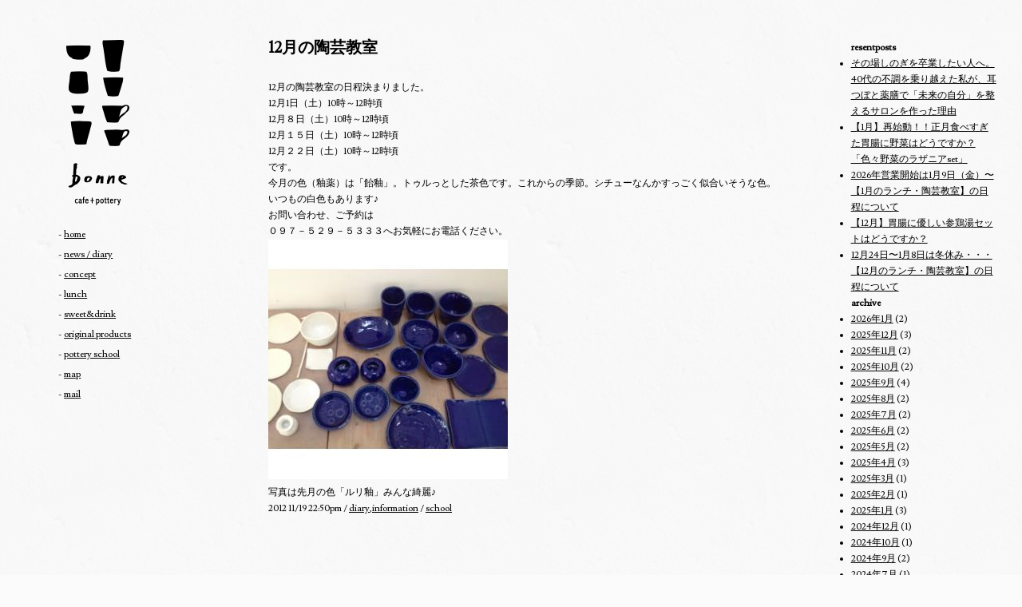

--- FILE ---
content_type: text/html; charset=UTF-8
request_url: http://bonne.jp/information/1152/
body_size: 4002
content:
<!doctype html>
<html>
<head>
<meta charset="utf-8">
<meta property="og:title" content="bonne cafe＆pottery（ボンヌカフェ）｜大分の野菜ソムリエが作る旬の野菜ランチ" />
<meta property="og:type" content="website" />
<meta property="og:url" content="http://bonne.jp" />
<meta property="og:image" content="http://bonne.jp/wp/wp-content/themes/bonne2.0/images/ogp.png" />
<meta http-equiv="X-UA-Compatible" content="IE=edge">
<meta name="viewport" content="width=device-width,user-scalable=yes,maximum-scale=2" />

<meta name="description" content="bonne cafe＆pottery（カフェ）" />
<meta name="keywords" content="大分県,中判田,野菜ソムリエ,ボンヌ,ボンヌカフェ,カフェ" />
<title>
12月の陶芸教室 &laquo; 大分の野菜ソムリエが作る旬の野菜ランチ│bonne cafe＆pottery（カフェ）</title>
<link href="http://bonne.jp/wp/wp-content/themes/bonne2.0/style.css" rel="stylesheet" type="text/css">
<link rel="shortcut icon" href="http://bonne.jp/wp/wp-content/themes/bonne2.0/images/favicon.ico">
<link rel="apple-touch-icon-precomposed" href="http://bonne.jp/wp/wp-content/themes/bonne2.0/images/bonne.png" />
<link href="https://fonts.googleapis.com/css?family=Lusitana" rel="stylesheet" type="text/css">
<link rel="stylesheet" href="http://bonne.jp/wp/wp-content/themes/bonne2.0/style.css" type="text/css" media="screen" />
</head>
<body>

<!--scroll-header-->
<div id="scroll-header">
  <div class="scroll-menu">
    <h1>bonne cafe &amp; pottery</h1>
    <nav>
      <ul>
        <li><span>- </span><a href="/">home</a></li>
        <li><span>- </span><a href="#news">news / diary</a></li>
        <li><span>- </span><a href="#concept">concept</a></li>
        <li><span>- </span><a href="#lunch">lunch</a></li>
        <li><span>- </span><a href="#sweet">sweet&amp;drink</a></li>
        <li><span>- </span><a href="#products">original products</a></li>
        <li><span>- </span><a href="#pottery">pottery school</a></li>
        <li><span>- </span><a href="#map">map</a></li>
        <li><span>- </span><a href="mailto:info@bonne.jp" class="mail">mail</a></li>
        <!--<li class="shopping"><a href="http://shop.bonne.jp" target="_blank">shopping</a></li>-->
      </ul>
    </nav>
  </div>
</div>
<!--/scroll-header--> 

<!--section-->

<section>
  <div class="contentsbox clearfix target">
    <header>
      <h1><a href="/"><img src="http://bonne.jp/wp/wp-content/themes/bonne2.0/images/common/logo.png" alt=""/></a></h1>


            <nav>
        <ul>
        <li><span>- </span><a href="/">home</a></li>
        <li><span>- </span><a href="/#news">news / diary</a></li>
        <li><span>- </span><a href="/#concept">concept</a></li>
        <li><span>- </span><a href="/#lunch">lunch</a></li>
        <li><span>- </span><a href="/#sweet">sweet&amp;drink</a></li>
        <li><span>- </span><a href="/#products">original products</a></li>
        <li><span>- </span><a href="/#pottery">pottery school</a></li>
        <li><span>- </span><a href="/#map">map</a></li>
        <li><span>- </span><a href="mailto:info@bonne.jp" class="mail">mail</a></li>
        </ul>
<!--        <p><a href="http://shop.bonne.jp" target="_blank">shopping</a></p>-->
      </nav>

    </header>
    <div id="contents-left">
      <div id="pankuzu-area">
              </div>
      <div id="category-main">
                        <h4 class="blogtitle">
          12月の陶芸教室        </h4>


             <p>12月の陶芸教室の日程決まりました。</p>
<p>12月1日（土）10時～12時頃</p>
<p>12月８日（土）10時～12時頃</p>
<p>12月１５日（土）10時～12時頃</p>
<p>12月２２日（土）10時～12時頃</p>
<p>です。</p>
<p>今月の色（釉薬）は「飴釉」。トゥルっとした茶色です。これからの季節。シチューなんかすっごく似合いそうな色。</p>
<p>いつもの白色もあります♪</p>
<p>お問い合わせ、ご予約は</p>
<p>０９７－５２９－５３３３へお気軽にお電話ください。</p>
<p><a href="http://bonne.jp/wp/wp-content/uploads/small1.jpg"><img class="alignleft size-full wp-image-1153" title="___small" src="http://bonne.jp/wp/wp-content/uploads/small1.jpg" alt="" width="300" height="300" /></a></p>
<p>写真は先月の色「ルリ釉」みんな綺麗♪</p>

        <div class="blog-data-box">
          2012 11/19 22:50pm / <a href="http://bonne.jp/category/diary/" rel="category tag">diary</a>,<a href="http://bonne.jp/category/information/" rel="category tag">information</a> / <a href="http://bonne.jp/tag/school/" rel="tag">school</a>        </div>     
           <div class="blog-main-box">
        
          <p>
</p>
        </div>
        <div class="clear"></div>
      
                              </div>
    </div>
    <div id="contents-right">
      
<div class="sidebar-box">
<h3>resentposts</h3>
<ul>
	<li><a href='http://bonne.jp/information/2873/'>その場しのぎを卒業したい人へ。40代の不調を乗り越えた私が、耳つぼと薬膳で「未来の自分」を整えるサロンを作った理由</a></li>
	<li><a href='http://bonne.jp/information/2870/'>【1月】再始動！！正月食べすぎた胃腸に野菜はどうですか？「色々野菜のラザニアset」</a></li>
	<li><a href='http://bonne.jp/information/2866/'>2026年営業開始は1月9日（金）〜【1月のランチ・陶芸教室】の日程について</a></li>
	<li><a href='http://bonne.jp/information/2862/'>【12月】胃腸に優しい参鶏湯セットはどうですか？</a></li>
	<li><a href='http://bonne.jp/information/2859/'>12月24日〜1月8日は冬休み・・・【12月のランチ・陶芸教室】の日程について</a></li>
</ul>
</div>



<div class="sidebar-box">
<h3>archive</h3>
<ul>
	<li><a href='http://bonne.jp/date/2026/01/?cat=1'>2026年1月</a>&nbsp;(2)</li>
	<li><a href='http://bonne.jp/date/2025/12/?cat=1'>2025年12月</a>&nbsp;(3)</li>
	<li><a href='http://bonne.jp/date/2025/11/?cat=1'>2025年11月</a>&nbsp;(2)</li>
	<li><a href='http://bonne.jp/date/2025/10/?cat=1'>2025年10月</a>&nbsp;(2)</li>
	<li><a href='http://bonne.jp/date/2025/09/?cat=1'>2025年9月</a>&nbsp;(4)</li>
	<li><a href='http://bonne.jp/date/2025/08/?cat=1'>2025年8月</a>&nbsp;(2)</li>
	<li><a href='http://bonne.jp/date/2025/07/?cat=1'>2025年7月</a>&nbsp;(2)</li>
	<li><a href='http://bonne.jp/date/2025/06/?cat=1'>2025年6月</a>&nbsp;(2)</li>
	<li><a href='http://bonne.jp/date/2025/05/?cat=1'>2025年5月</a>&nbsp;(2)</li>
	<li><a href='http://bonne.jp/date/2025/04/?cat=1'>2025年4月</a>&nbsp;(3)</li>
	<li><a href='http://bonne.jp/date/2025/03/?cat=1'>2025年3月</a>&nbsp;(1)</li>
	<li><a href='http://bonne.jp/date/2025/02/?cat=1'>2025年2月</a>&nbsp;(1)</li>
	<li><a href='http://bonne.jp/date/2025/01/?cat=1'>2025年1月</a>&nbsp;(3)</li>
	<li><a href='http://bonne.jp/date/2024/12/?cat=1'>2024年12月</a>&nbsp;(1)</li>
	<li><a href='http://bonne.jp/date/2024/10/?cat=1'>2024年10月</a>&nbsp;(1)</li>
	<li><a href='http://bonne.jp/date/2024/09/?cat=1'>2024年9月</a>&nbsp;(2)</li>
	<li><a href='http://bonne.jp/date/2024/07/?cat=1'>2024年7月</a>&nbsp;(1)</li>
	<li><a href='http://bonne.jp/date/2024/06/?cat=1'>2024年6月</a>&nbsp;(1)</li>
	<li><a href='http://bonne.jp/date/2024/04/?cat=1'>2024年4月</a>&nbsp;(1)</li>
	<li><a href='http://bonne.jp/date/2024/02/?cat=1'>2024年2月</a>&nbsp;(1)</li>
	<li><a href='http://bonne.jp/date/2024/01/?cat=1'>2024年1月</a>&nbsp;(1)</li>
	<li><a href='http://bonne.jp/date/2023/11/?cat=1'>2023年11月</a>&nbsp;(1)</li>
	<li><a href='http://bonne.jp/date/2023/09/?cat=1'>2023年9月</a>&nbsp;(2)</li>
	<li><a href='http://bonne.jp/date/2023/08/?cat=1'>2023年8月</a>&nbsp;(4)</li>
	<li><a href='http://bonne.jp/date/2023/07/?cat=1'>2023年7月</a>&nbsp;(3)</li>
	<li><a href='http://bonne.jp/date/2023/05/?cat=1'>2023年5月</a>&nbsp;(3)</li>
	<li><a href='http://bonne.jp/date/2023/04/?cat=1'>2023年4月</a>&nbsp;(1)</li>
	<li><a href='http://bonne.jp/date/2023/03/?cat=1'>2023年3月</a>&nbsp;(1)</li>
	<li><a href='http://bonne.jp/date/2023/02/?cat=1'>2023年2月</a>&nbsp;(1)</li>
	<li><a href='http://bonne.jp/date/2023/01/?cat=1'>2023年1月</a>&nbsp;(2)</li>
	<li><a href='http://bonne.jp/date/2022/10/?cat=1'>2022年10月</a>&nbsp;(1)</li>
	<li><a href='http://bonne.jp/date/2022/08/?cat=1'>2022年8月</a>&nbsp;(2)</li>
	<li><a href='http://bonne.jp/date/2022/07/?cat=1'>2022年7月</a>&nbsp;(1)</li>
	<li><a href='http://bonne.jp/date/2022/06/?cat=1'>2022年6月</a>&nbsp;(1)</li>
	<li><a href='http://bonne.jp/date/2022/05/?cat=1'>2022年5月</a>&nbsp;(1)</li>
	<li><a href='http://bonne.jp/date/2022/02/?cat=1'>2022年2月</a>&nbsp;(1)</li>
	<li><a href='http://bonne.jp/date/2021/11/?cat=1'>2021年11月</a>&nbsp;(1)</li>
	<li><a href='http://bonne.jp/date/2021/06/?cat=1'>2021年6月</a>&nbsp;(1)</li>
	<li><a href='http://bonne.jp/date/2021/05/?cat=1'>2021年5月</a>&nbsp;(2)</li>
	<li><a href='http://bonne.jp/date/2020/12/?cat=1'>2020年12月</a>&nbsp;(1)</li>
	<li><a href='http://bonne.jp/date/2020/09/?cat=1'>2020年9月</a>&nbsp;(1)</li>
	<li><a href='http://bonne.jp/date/2020/08/?cat=1'>2020年8月</a>&nbsp;(1)</li>
	<li><a href='http://bonne.jp/date/2020/06/?cat=1'>2020年6月</a>&nbsp;(2)</li>
	<li><a href='http://bonne.jp/date/2020/05/?cat=1'>2020年5月</a>&nbsp;(1)</li>
	<li><a href='http://bonne.jp/date/2020/04/?cat=1'>2020年4月</a>&nbsp;(1)</li>
	<li><a href='http://bonne.jp/date/2020/03/?cat=1'>2020年3月</a>&nbsp;(1)</li>
	<li><a href='http://bonne.jp/date/2020/02/?cat=1'>2020年2月</a>&nbsp;(1)</li>
	<li><a href='http://bonne.jp/date/2020/01/?cat=1'>2020年1月</a>&nbsp;(2)</li>
	<li><a href='http://bonne.jp/date/2019/12/?cat=1'>2019年12月</a>&nbsp;(3)</li>
	<li><a href='http://bonne.jp/date/2019/11/?cat=1'>2019年11月</a>&nbsp;(4)</li>
	<li><a href='http://bonne.jp/date/2019/09/?cat=1'>2019年9月</a>&nbsp;(2)</li>
	<li><a href='http://bonne.jp/date/2019/08/?cat=1'>2019年8月</a>&nbsp;(2)</li>
	<li><a href='http://bonne.jp/date/2019/07/?cat=1'>2019年7月</a>&nbsp;(4)</li>
	<li><a href='http://bonne.jp/date/2019/06/?cat=1'>2019年6月</a>&nbsp;(1)</li>
	<li><a href='http://bonne.jp/date/2019/05/?cat=1'>2019年5月</a>&nbsp;(1)</li>
	<li><a href='http://bonne.jp/date/2019/04/?cat=1'>2019年4月</a>&nbsp;(3)</li>
	<li><a href='http://bonne.jp/date/2019/03/?cat=1'>2019年3月</a>&nbsp;(3)</li>
	<li><a href='http://bonne.jp/date/2019/02/?cat=1'>2019年2月</a>&nbsp;(3)</li>
	<li><a href='http://bonne.jp/date/2019/01/?cat=1'>2019年1月</a>&nbsp;(4)</li>
	<li><a href='http://bonne.jp/date/2018/12/?cat=1'>2018年12月</a>&nbsp;(3)</li>
	<li><a href='http://bonne.jp/date/2018/11/?cat=1'>2018年11月</a>&nbsp;(2)</li>
	<li><a href='http://bonne.jp/date/2018/10/?cat=1'>2018年10月</a>&nbsp;(1)</li>
	<li><a href='http://bonne.jp/date/2018/09/?cat=1'>2018年9月</a>&nbsp;(2)</li>
	<li><a href='http://bonne.jp/date/2018/08/?cat=1'>2018年8月</a>&nbsp;(3)</li>
	<li><a href='http://bonne.jp/date/2018/07/?cat=1'>2018年7月</a>&nbsp;(4)</li>
	<li><a href='http://bonne.jp/date/2018/06/?cat=1'>2018年6月</a>&nbsp;(1)</li>
	<li><a href='http://bonne.jp/date/2018/05/?cat=1'>2018年5月</a>&nbsp;(5)</li>
	<li><a href='http://bonne.jp/date/2018/04/?cat=1'>2018年4月</a>&nbsp;(1)</li>
	<li><a href='http://bonne.jp/date/2018/03/?cat=1'>2018年3月</a>&nbsp;(2)</li>
	<li><a href='http://bonne.jp/date/2018/01/?cat=1'>2018年1月</a>&nbsp;(3)</li>
	<li><a href='http://bonne.jp/date/2017/11/?cat=1'>2017年11月</a>&nbsp;(3)</li>
	<li><a href='http://bonne.jp/date/2017/10/?cat=1'>2017年10月</a>&nbsp;(2)</li>
	<li><a href='http://bonne.jp/date/2017/09/?cat=1'>2017年9月</a>&nbsp;(1)</li>
	<li><a href='http://bonne.jp/date/2017/08/?cat=1'>2017年8月</a>&nbsp;(1)</li>
	<li><a href='http://bonne.jp/date/2017/07/?cat=1'>2017年7月</a>&nbsp;(5)</li>
	<li><a href='http://bonne.jp/date/2017/06/?cat=1'>2017年6月</a>&nbsp;(2)</li>
	<li><a href='http://bonne.jp/date/2017/05/?cat=1'>2017年5月</a>&nbsp;(4)</li>
	<li><a href='http://bonne.jp/date/2017/04/?cat=1'>2017年4月</a>&nbsp;(3)</li>
	<li><a href='http://bonne.jp/date/2017/03/?cat=1'>2017年3月</a>&nbsp;(2)</li>
	<li><a href='http://bonne.jp/date/2017/02/?cat=1'>2017年2月</a>&nbsp;(2)</li>
	<li><a href='http://bonne.jp/date/2017/01/?cat=1'>2017年1月</a>&nbsp;(2)</li>
	<li><a href='http://bonne.jp/date/2016/12/?cat=1'>2016年12月</a>&nbsp;(3)</li>
	<li><a href='http://bonne.jp/date/2016/11/?cat=1'>2016年11月</a>&nbsp;(3)</li>
	<li><a href='http://bonne.jp/date/2016/10/?cat=1'>2016年10月</a>&nbsp;(2)</li>
	<li><a href='http://bonne.jp/date/2016/09/?cat=1'>2016年9月</a>&nbsp;(2)</li>
	<li><a href='http://bonne.jp/date/2016/08/?cat=1'>2016年8月</a>&nbsp;(2)</li>
	<li><a href='http://bonne.jp/date/2016/07/?cat=1'>2016年7月</a>&nbsp;(5)</li>
	<li><a href='http://bonne.jp/date/2016/06/?cat=1'>2016年6月</a>&nbsp;(4)</li>
	<li><a href='http://bonne.jp/date/2016/05/?cat=1'>2016年5月</a>&nbsp;(1)</li>
	<li><a href='http://bonne.jp/date/2016/04/?cat=1'>2016年4月</a>&nbsp;(1)</li>
	<li><a href='http://bonne.jp/date/2016/03/?cat=1'>2016年3月</a>&nbsp;(2)</li>
	<li><a href='http://bonne.jp/date/2016/02/?cat=1'>2016年2月</a>&nbsp;(3)</li>
	<li><a href='http://bonne.jp/date/2016/01/?cat=1'>2016年1月</a>&nbsp;(1)</li>
	<li><a href='http://bonne.jp/date/2015/12/?cat=1'>2015年12月</a>&nbsp;(2)</li>
	<li><a href='http://bonne.jp/date/2015/11/?cat=1'>2015年11月</a>&nbsp;(2)</li>
	<li><a href='http://bonne.jp/date/2015/10/?cat=1'>2015年10月</a>&nbsp;(1)</li>
	<li><a href='http://bonne.jp/date/2015/09/?cat=1'>2015年9月</a>&nbsp;(4)</li>
	<li><a href='http://bonne.jp/date/2015/08/?cat=1'>2015年8月</a>&nbsp;(2)</li>
	<li><a href='http://bonne.jp/date/2015/07/?cat=1'>2015年7月</a>&nbsp;(3)</li>
	<li><a href='http://bonne.jp/date/2015/06/?cat=1'>2015年6月</a>&nbsp;(4)</li>
	<li><a href='http://bonne.jp/date/2015/05/?cat=1'>2015年5月</a>&nbsp;(5)</li>
	<li><a href='http://bonne.jp/date/2015/04/?cat=1'>2015年4月</a>&nbsp;(2)</li>
	<li><a href='http://bonne.jp/date/2015/03/?cat=1'>2015年3月</a>&nbsp;(3)</li>
	<li><a href='http://bonne.jp/date/2015/02/?cat=1'>2015年2月</a>&nbsp;(2)</li>
	<li><a href='http://bonne.jp/date/2015/01/?cat=1'>2015年1月</a>&nbsp;(1)</li>
	<li><a href='http://bonne.jp/date/2014/12/?cat=1'>2014年12月</a>&nbsp;(5)</li>
	<li><a href='http://bonne.jp/date/2014/11/?cat=1'>2014年11月</a>&nbsp;(4)</li>
	<li><a href='http://bonne.jp/date/2014/10/?cat=1'>2014年10月</a>&nbsp;(2)</li>
	<li><a href='http://bonne.jp/date/2014/09/?cat=1'>2014年9月</a>&nbsp;(2)</li>
	<li><a href='http://bonne.jp/date/2014/08/?cat=1'>2014年8月</a>&nbsp;(4)</li>
	<li><a href='http://bonne.jp/date/2014/07/?cat=1'>2014年7月</a>&nbsp;(2)</li>
	<li><a href='http://bonne.jp/date/2014/06/?cat=1'>2014年6月</a>&nbsp;(3)</li>
	<li><a href='http://bonne.jp/date/2014/05/?cat=1'>2014年5月</a>&nbsp;(2)</li>
	<li><a href='http://bonne.jp/date/2014/04/?cat=1'>2014年4月</a>&nbsp;(1)</li>
	<li><a href='http://bonne.jp/date/2014/03/?cat=1'>2014年3月</a>&nbsp;(3)</li>
	<li><a href='http://bonne.jp/date/2014/02/?cat=1'>2014年2月</a>&nbsp;(2)</li>
	<li><a href='http://bonne.jp/date/2014/01/?cat=1'>2014年1月</a>&nbsp;(3)</li>
	<li><a href='http://bonne.jp/date/2013/12/?cat=1'>2013年12月</a>&nbsp;(1)</li>
	<li><a href='http://bonne.jp/date/2013/11/?cat=1'>2013年11月</a>&nbsp;(4)</li>
	<li><a href='http://bonne.jp/date/2013/10/?cat=1'>2013年10月</a>&nbsp;(3)</li>
	<li><a href='http://bonne.jp/date/2013/09/?cat=1'>2013年9月</a>&nbsp;(2)</li>
	<li><a href='http://bonne.jp/date/2013/08/?cat=1'>2013年8月</a>&nbsp;(1)</li>
	<li><a href='http://bonne.jp/date/2013/07/?cat=1'>2013年7月</a>&nbsp;(2)</li>
	<li><a href='http://bonne.jp/date/2013/06/?cat=1'>2013年6月</a>&nbsp;(4)</li>
	<li><a href='http://bonne.jp/date/2013/05/?cat=1'>2013年5月</a>&nbsp;(3)</li>
	<li><a href='http://bonne.jp/date/2013/04/?cat=1'>2013年4月</a>&nbsp;(2)</li>
	<li><a href='http://bonne.jp/date/2013/03/?cat=1'>2013年3月</a>&nbsp;(2)</li>
	<li><a href='http://bonne.jp/date/2013/02/?cat=1'>2013年2月</a>&nbsp;(2)</li>
	<li><a href='http://bonne.jp/date/2013/01/?cat=1'>2013年1月</a>&nbsp;(4)</li>
	<li><a href='http://bonne.jp/date/2012/12/?cat=1'>2012年12月</a>&nbsp;(1)</li>
	<li><a href='http://bonne.jp/date/2012/11/?cat=1'>2012年11月</a>&nbsp;(2)</li>
	<li><a href='http://bonne.jp/date/2012/10/?cat=1'>2012年10月</a>&nbsp;(2)</li>
	<li><a href='http://bonne.jp/date/2012/09/?cat=1'>2012年9月</a>&nbsp;(4)</li>
	<li><a href='http://bonne.jp/date/2012/07/?cat=1'>2012年7月</a>&nbsp;(4)</li>
	<li><a href='http://bonne.jp/date/2012/06/?cat=1'>2012年6月</a>&nbsp;(4)</li>
	<li><a href='http://bonne.jp/date/2012/05/?cat=1'>2012年5月</a>&nbsp;(1)</li>
	<li><a href='http://bonne.jp/date/2012/04/?cat=1'>2012年4月</a>&nbsp;(2)</li>
	<li><a href='http://bonne.jp/date/2012/03/?cat=1'>2012年3月</a>&nbsp;(3)</li>
	<li><a href='http://bonne.jp/date/2012/02/?cat=1'>2012年2月</a>&nbsp;(1)</li>
	<li><a href='http://bonne.jp/date/2012/01/?cat=1'>2012年1月</a>&nbsp;(3)</li>
	<li><a href='http://bonne.jp/date/2011/12/?cat=1'>2011年12月</a>&nbsp;(1)</li>
	<li><a href='http://bonne.jp/date/2011/10/?cat=1'>2011年10月</a>&nbsp;(1)</li>
	<li><a href='http://bonne.jp/date/2011/09/?cat=1'>2011年9月</a>&nbsp;(3)</li>
	<li><a href='http://bonne.jp/date/2011/08/?cat=1'>2011年8月</a>&nbsp;(1)</li>
	<li><a href='http://bonne.jp/date/2011/06/?cat=1'>2011年6月</a>&nbsp;(4)</li>
	<li><a href='http://bonne.jp/date/2011/04/?cat=1'>2011年4月</a>&nbsp;(1)</li>
	<li><a href='http://bonne.jp/date/2011/03/?cat=1'>2011年3月</a>&nbsp;(1)</li>
	<li><a href='http://bonne.jp/date/2011/02/?cat=1'>2011年2月</a>&nbsp;(8)</li>
	<li><a href='http://bonne.jp/date/2010/12/?cat=1'>2010年12月</a>&nbsp;(3)</li>
	<li><a href='http://bonne.jp/date/2010/02/?cat=1'>2010年2月</a>&nbsp;(6)</li>
</ul>
</div>





    </div>
  </div>
  </div>
</section>
<!--/section-->
<!--section-->

<section class="foot">
  <div class="contentsbox box-5 clearfix">
    <div class="address">
      <dl class="clearfix">
        <dt><img src="http://bonne.jp/wp/wp-content/themes/bonne2.0/images/common/foot-logo.png" alt=""/></dt>
        <dd>〒870-1115　大分市ひばりが丘2-1-8<br>
          Tel:097-529-5333　Fax:097-529-5335</dd>
        <dd>open
          水・木・金　11:30～ 16:00（lunch time 11:30～ 14:00）<br>
          土　11:30～ 17:00（lunch time 11:30～ 14:30）</dd>
        <dd>close<br>
          日・月・火</dd>
      </dl>
    </div>
    <nav>
      <ul class="sns-btn">
        <li><a href="http://line.naver.jp/ti/p/%40bonnecafe" target="_blank" class="line">LINE</a></li>
        <li><a href="https://www.instagram.com/bonne_cafe/" target="_blank" class="insta">instagram</a></li>
        <li><a href="https://www.facebook.com/bonnecafe/" target="_blank" class="facebook">facebook</a></li>
        <li><a href="mailto:info@bonne.jp" class="mail">mail</a></li>
      </ul>
    </nav>
  </div>
</section>
<!--/section-->


<div class="pagetop"><a href="#">pagetop</a></div>
<script type="text/javascript" src="http://bonne.jp/wp/wp-content/themes/bonne2.0/js/jquery-1.9.1.js"></script> 
<script type="text/javascript" src="http://bonne.jp/wp/wp-content/themes/bonne2.0/js/jquery-scrollInTurn.js"></script> 
<script type="text/javascript" src="http://bonne.jp/wp/wp-content/themes/bonne2.0/js/jquery.easie.js"></script> 
<script type="text/javascript" src="http://bonne.jp/wp/wp-content/themes/bonne2.0/js/jquery-common.js"></script> 
<script type="text/javascript" src="http://bonne.jp/wp/wp-content/themes/bonne2.0/js/instafeed.min.js"></script> 
<script>try{Typekit.load({ async: true });}catch(e){}</script> 
<script>
</script> 
<!--
<script type="text/javascript">
  $(document).ready(function() {
    $('.element').scrollInTurn(
	
	);
  });
</script>
--> 
<script>
  (function(i,s,o,g,r,a,m){i['GoogleAnalyticsObject']=r;i[r]=i[r]||function(){
  (i[r].q=i[r].q||[]).push(arguments)},i[r].l=1*new Date();a=s.createElement(o),
  m=s.getElementsByTagName(o)[0];a.async=1;a.src=g;m.parentNode.insertBefore(a,m)
  })(window,document,'script','//www.google-analytics.com/analytics.js','ga');

  ga('create', 'UA-52309250-1', 'auto');
  ga('send', 'pageview');

</script>
</body></html>

--- FILE ---
content_type: text/css
request_url: http://bonne.jp/wp/wp-content/themes/bonne2.0/css/style_sp.css
body_size: 1071
content:
@charset "UTF-8";
@import url("reset.css");
@import url("common.css");
/*
Theme Name: bonne
Theme URI: http://bonne.jp
Description: bonneのテーマ
Version: 2.0
Author: balance.Inc
Author URI: http://blcc.jp/
Tags: 
*/
/*-------------------------
contentsbox
-------------------------*/	
#contents-left {
	width: 90%;
	margin: 30px auto;
	padding: 0 5%;
	float: left;
}
#contents-right {
	width: 90%;
	margin: 0 auto;
	padding: 0 5%;
	float: left;
}
#pankuzu-area {
}
#category-main {
}
.blog-data-box {
}
.blog-main-box {
}
.blog-main-box img{
	width: 90%;
	height: auto;
	margin: 0 auto;
	padding: 0 5%;
	
}
.main-bottom-data {
}
/*-------------------------
contentsbox box1
-------------------------*/	
.contentsbox header {
	width: 90%;
	padding: 0 5%;
	text-align: center;
}
.contentsbox header h1 {
	text-align: center;
}
.contentsbox header h1 img{
	width: 50px;
}
.contentsbox header nav {
	margin: 20px 0;
}
.contentsbox header nav ul {
	width: 100%;
	padding: 10px 0;
}
.contentsbox header nav li a{
	width: 32%;
	padding: 10px .5%;
	float:left;
	text-align: center;

}
.contentsbox header nav li span{
	display: none;
	}

.contentsbox header nav li.shopping{
	display: none;
	}
	
.contentsbox header nav p {
	width: 100px;
	padding: 10px 5px;
	text-align: center;
	margin: 10px auto;
	background: #f9e93d;
	display: none;
}
.contentsbox .gallery {
	width: 90%;
	padding:20px 5% 0;
	float: left;
	text-align: center;
}
.contentsbox .gallery img{
	width: 100%;
}

.contentsbox .gallery p.vege img{
	margin: 10px 20%;
	width: 60%;
	padding: 15px;
	} 
	
#scroll-header {
	display: none;
	width: 100%;
	position: fixed;
	top: 0;
	background: #fff;
}
#scroll-header .scroll-menu {
	width: 100%;
	margin: 10px 0;
	padding: 0;
}
#scroll-header h1 {
	width: 100%;
	text-align: center;
}
#scroll-header ul {
	width: 100%;
	text-align: center;
	margin: 0;
	padding: 0;
}
#scroll-header ul li span{
	display: none;
}
#scroll-header li {
	width: 20%;
	padding: 0;
	margin: 0;
	float:left;
}
#scroll-header li a{
	width: 100%;
	display:block;
	margin: 0 0 1px 0;
	padding: 10px 0;
	text-align: center;
}
#scroll-header ul li.shopping a {
	/*
	float: left;
	width: 100px;
	background: #f9e93d;
	padding: 5px;
	margin-top: -5px;
	text-align: center;
	*/
	display: none;
}
/*-------------------------
contentsbox box2
-------------------------*/	
.contentsbox.box-2 article {
	width: 90%;
	padding: 20px 5%;
}
.contentsbox.box-2 article p {
	margin-bottom: 20px;
}
.contentsbox.box-2 article .news dl {
	margin-bottom: 10px;
}
.contentsbox.box-2 article ul.news dt {
}
/*-------------------------
contentsbox box3
-------------------------*/	
.contentsbox.box-3 {
	width: 90%;
	padding: 20px 5%;
	text-align: center;
}
.contentsbox.box-3 {
}
/*-------------------------
contentsbox box4
-------------------------*/	
.contentsbox.box-4 {
}
.contentsbox.box-4 .lunchmenu {
	width: 90%;
	padding: 20px 5%;
}
.contentsbox.box-4 h3 {
	width: 80px;
	margin: 20px auto 30px;
	border: 1px solid #6b6b6b;
	padding: 10px 15px;
	text-align: center;
	font-weight: normal;
}
.contentsbox.box-4 h3.wide {
	width: 130px;
}
.contentsbox.box-4 h3.menu-title {
	margin-top: 70px;
}
.contentsbox.box-4 .photo-box {
	width: 100%;
	text-align: center;
}
.contentsbox.box-4 .photo-box img {
	width: 90%;
}
.contentsbox.box-4 .menu-box {
	width: 90%;
	padding: 10px 5%;
	float: left;
}
.contentsbox.box-4 .menu-box h4 {
	margin: 0 0 20px;
}
.contentsbox.box-4 .menu-box h5 {
	margin: 20px 0 10px;
}
.contentsbox.box-4 .menu-box h6 {
	color: #9f8b06;
	font-weight: normal;
}
.contentsbox.box-4 .menu-box .menu-half {
	width: 90%;
	padding: 10px 5%;
}
.contentsbox.box-4 .menu-box .menu-half:nth-child(2) {
	width: 90%;
	padding: 10px 5%;
}
#map{
	width: 90%;
	padding: 10px 5%;
	}

/*-------------------------
contentsbox box5
-------------------------*/	
.contentsbox.box-5 {
	width: 90%;
	padding: 10px 5%;
	border: none;
	padding-bottom: 40px;
}
.contentsbox.box-5 dl {
}
.contentsbox.box-5 dt {
	width: 150px;
	float: left;
}
.contentsbox.box-5 dd:nth-child(2) {
	width: 100%;
	padding: 0;
}
.contentsbox.box-5 dd:nth-child(3) {
	width: 100%;
	padding: 0;
}
section.foot {
	border: none;
}
.pagetop a {
	position: fixed;
	bottom: 30px;
	right: 30px;
	background: #000;
	padding: 10px 25px;
	text-align: center;
	margin: 0 2px 0 0;
	float: left;
	color: #fff;
	text-shadow: none;
}


--- FILE ---
content_type: text/css
request_url: http://bonne.jp/wp/wp-content/themes/bonne2.0/css/common.css
body_size: 737
content:
@charset "UTF-8";
/*
Theme Name: bonne
Theme URI: http://bonne.jp
Description: bonneのテーマ
Version: 2.0
Author: balance.Inc
Author URI: http://blcc.jp/
Tags: 
*/

html {
	font-size: 62.5%;
}
body {
	font-size: 12px;
	font-size: 1.2rem;
	line-height: 2rem;
	background: #fbfbfb url(../images/common/005-Grunge-Paper.png) repeat center center;
	font-family: 'Lusitana', serif;
	text-shadow: 0px 0px 3px #eee;
}
a {
	color: #000;
	text-decoration: underline;
	-moz-transition: all .5s;
	-webkit-transition: all .5s;
	-ms-transition: all .5s;
	transition: all .5s;
}
/*
a:hover {
	opacity: .5;
	-webkit-opacity: .5;
	-moz-opacity: .5;
	filter: alpha(opacity=50);
	-ms-filter: "alpha(opacity=50)";
}
a:hover img {
	opacity: .5;
	-webkit-opacity: .5;
	-moz-opacity: .5;
	filter: alpha(opacity=50);
	-ms-filter: "alpha(opacity=50)";
}
*/
a img {
	-webkit-transition: opacity 1s ease-out;
	-moz-transition: opacity 1s ease-out;
	-ms-transition: opacity 1s ease-out;
	transition: opacity 1s ease-out;
}
::selection {
	background: #3cd174;
	color: #fff;
}
::-moz-selection {
	background: #3cd174;
	color: #fff;
}
section {
	width: 100%;
	margin: 0 auto;
	border-bottom: 1px solid #6b6b6b;
}
.contentsbox {
	width: 95%;
	margin: 0 auto;
	padding: 50px 0;
	max-width: 1400px;
}
.contentsbox h2 {
	font-size: 18px;
	font-size: 1.8rem;
	text-align: center;
	margin: 20px 0 30px;
}
ul.sns-btn {
	margin: 20px 0 0 0;
}
ul.sns-btn li a {
	border: 1px solid #6b6b6b;
	padding: 10px 15px;
	text-align: center;
	margin: 0 2px 0 0;
	float: left;
}
ul.sns-btn li a.line:hover {
	background: #3bca24;
	color: #fff;
	border: none;
	border: 1px solid #3bca24;
	text-shadow: none;
}
ul.sns-btn li a.insta:hover {
	background: #a6785e;
	color: #fff;
	border: none;
	border: 1px solid #a6785e;
	text-shadow: none;
}
ul.sns-btn li a.facebook:hover {
	background: #3b5998;
	color: #fff;
	border: 1px solid #3b5998;
	text-shadow: none;
}
ul.sns-btn li a.mail:hover {
	background: #000;
	color: #fff;
	border: 1px solid #000;
	text-shadow: none;
}

--- FILE ---
content_type: application/javascript
request_url: http://bonne.jp/wp/wp-content/themes/bonne2.0/js/jquery-scrollInTurn.js
body_size: 623
content:
/*!
 * jQuery scrollInTurn plugin -version 1.0.1
 *
 *
 * Copyright 2014, Mayumi Tanji
 * Released under the MIT license
 * http://www.opensource.org/licenses/mit-license.php
 */

 (function( $ ){

  $.fn.scrollInTurn = function( options ) {

    var defaults = $.extend( {
      selector : '.target',
      delaySpeed : 10,
      fadeInSpeed : 400,
      fadeOutSpeed : 400,
      easing : 'swing',
      delayHeight : 200,
      fadeOutEvent : true
    }, options);

    return this.each(function() {

      var self = $(this);

      $(window).on('load',function(){
        self.find(defaults.selector).css({opacity: 0});
      });

      $(window).on('load scroll resize',function(){
        var target = self.find(defaults.selector);
        var elmTop = self.offset().top;
        var scrTop = $(window).scrollTop();
        var elmHeight = self.height();
        var windowHeight = $(window).height();
        if (scrTop > elmTop - defaults.delayHeight || scrTop + windowHeight > elmTop + elmHeight){
          if (!self.hasClass('on')) {
            target.each(function(i){
              $(this).delay(i*(defaults.delaySpeed)).animate({opacity:'1'}, defaults.fadeInSpeed, defaults.easing);
            });
            self.addClass('on');
          }
        }
        if (scrTop + windowHeight < elmTop){
          if (self.hasClass('on') && defaults.fadeOutEvent === true) {
            target.stop(true, true).animate({'opacity': 0}, defaults.fadeOutSpeed, defaults.easing);
            self.removeClass('on');
          }
        }
      });

    });

  };

})( jQuery );